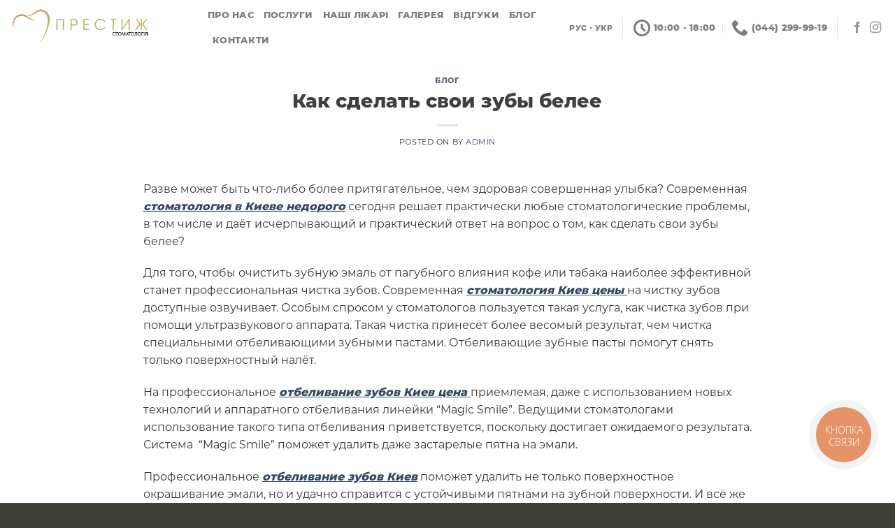

--- FILE ---
content_type: text/html; charset=UTF-8
request_url: https://st-prestige.kiev.ua/%D0%BA%D0%B0%D0%BA-%D1%81%D0%B4%D0%B5%D0%BB%D0%B0%D1%82%D1%8C-%D1%81%D0%B2%D0%BE%D0%B8-%D0%B7%D1%83%D0%B1%D1%8B-%D0%B1%D0%B5%D0%BB%D0%B5%D0%B5/
body_size: 11618
content:
<!DOCTYPE html><!--[if IE 9 ]><html lang=uk class="ie9 loading-site no-js"> <![endif]--><!--[if IE 8 ]><html lang=uk class="ie8 loading-site no-js"> <![endif]--><!--[if (gte IE 9)|!(IE)]><!--><html lang=uk class="loading-site no-js"> <!--<![endif]--><head><meta charset="UTF-8"><meta name="viewport" content="width=device-width, initial-scale=1.0, maximum-scale=1.0, user-scalable=no"><link rel=profile href=http://gmpg.org/xfn/11><link rel=pingback href=https://st-prestige.kiev.ua/xmlrpc.php><script>(function(html){html.className=html.className.replace(/\bno-js\b/,'js')})(document.documentElement);</script><title>Как сделать свои зубы белее &#8211; Сімейна стоматологія «Престиж» на Оболоні</title><meta name='robots' content='max-image-preview:large'><style>img:is([sizes="auto" i],[sizes^="auto," i]){contain-intrinsic-size:3000px 1500px}</style><script>function rgmkInitGoogleMaps(){window.rgmkGoogleMapsCallback=true;try{jQuery(document).trigger("rgmkGoogleMapsLoad")}catch(err){}}</script><link rel=preload as=script href=https://st-prestige.kiev.ua/wp-content/cache/asset-cleanup/js/body-076a0f550cde7cfa18f8240fc1dce1c8fd594955.js data-wpacu-preload-js=1><link rel=dns-prefetch href=//cdnjs.cloudflare.com><script>/*<![CDATA[*/window._wpemojiSettings={"baseUrl":"https:\/\/s.w.org\/images\/core\/emoji\/16.0.1\/72x72\/","ext":".png","svgUrl":"https:\/\/s.w.org\/images\/core\/emoji\/16.0.1\/svg\/","svgExt":".svg","source":{"concatemoji":"https:\/\/st-prestige.kiev.ua\/wp-includes\/js\/wp-emoji-release.min.js?ver=6.8.3"}};
/*! This file is auto-generated */
!function(s,n){var o,i,e;function c(e){try{var t={supportTests:e,timestamp:(new Date).valueOf()};sessionStorage.setItem(o,JSON.stringify(t))}catch(e){}}function p(e,t,n){e.clearRect(0,0,e.canvas.width,e.canvas.height),e.fillText(t,0,0);var t=new Uint32Array(e.getImageData(0,0,e.canvas.width,e.canvas.height).data),a=(e.clearRect(0,0,e.canvas.width,e.canvas.height),e.fillText(n,0,0),new Uint32Array(e.getImageData(0,0,e.canvas.width,e.canvas.height).data));return t.every(function(e,t){return e===a[t]})}function u(e,t){e.clearRect(0,0,e.canvas.width,e.canvas.height),e.fillText(t,0,0);for(var n=e.getImageData(16,16,1,1),a=0;a<n.data.length;a++)if(0!==n.data[a])return!1;return!0}function f(e,t,n,a){switch(t){case"flag":return n(e,"\ud83c\udff3\ufe0f\u200d\u26a7\ufe0f","\ud83c\udff3\ufe0f\u200b\u26a7\ufe0f")?!1:!n(e,"\ud83c\udde8\ud83c\uddf6","\ud83c\udde8\u200b\ud83c\uddf6")&&!n(e,"\ud83c\udff4\udb40\udc67\udb40\udc62\udb40\udc65\udb40\udc6e\udb40\udc67\udb40\udc7f","\ud83c\udff4\u200b\udb40\udc67\u200b\udb40\udc62\u200b\udb40\udc65\u200b\udb40\udc6e\u200b\udb40\udc67\u200b\udb40\udc7f");case"emoji":return!a(e,"\ud83e\udedf")}return!1}function g(e,t,n,a){var r="undefined"!=typeof WorkerGlobalScope&&self instanceof WorkerGlobalScope?new OffscreenCanvas(300,150):s.createElement("canvas"),o=r.getContext("2d",{willReadFrequently:!0}),i=(o.textBaseline="top",o.font="600 32px Arial",{});return e.forEach(function(e){i[e]=t(o,e,n,a)}),i}function t(e){var t=s.createElement("script");t.src=e,t.defer=!0,s.head.appendChild(t)}"undefined"!=typeof Promise&&(o="wpEmojiSettingsSupports",i=["flag","emoji"],n.supports={everything:!0,everythingExceptFlag:!0},e=new Promise(function(e){s.addEventListener("DOMContentLoaded",e,{once:!0})}),new Promise(function(t){var n=function(){try{var e=JSON.parse(sessionStorage.getItem(o));if("object"==typeof e&&"number"==typeof e.timestamp&&(new Date).valueOf()<e.timestamp+604800&&"object"==typeof e.supportTests)return e.supportTests}catch(e){}return null}();if(!n){if("undefined"!=typeof Worker&&"undefined"!=typeof OffscreenCanvas&&"undefined"!=typeof URL&&URL.createObjectURL&&"undefined"!=typeof Blob)try{var e="postMessage("+g.toString()+"("+[JSON.stringify(i),f.toString(),p.toString(),u.toString()].join(",")+"));",a=new Blob([e],{type:"text/javascript"}),r=new Worker(URL.createObjectURL(a),{name:"wpTestEmojiSupports"});return void(r.onmessage=function(e){c(n=e.data),r.terminate(),t(n)})}catch(e){}c(n=g(i,f,p,u))}t(n)}).then(function(e){for(var t in e)n.supports[t]=e[t],n.supports.everything=n.supports.everything&&n.supports[t],"flag"!==t&&(n.supports.everythingExceptFlag=n.supports.everythingExceptFlag&&n.supports[t]);n.supports.everythingExceptFlag=n.supports.everythingExceptFlag&&!n.supports.flag,n.DOMReady=!1,n.readyCallback=function(){n.DOMReady=!0}}).then(function(){return e}).then(function(){var e;n.supports.everything||(n.readyCallback(),(e=n.source||{}).concatemoji?t(e.concatemoji):e.wpemoji&&e.twemoji&&(t(e.twemoji),t(e.wpemoji)))}))}((window,document),window._wpemojiSettings);/*]]>*/</script><style id=wp-emoji-styles-inline-css>img.wp-smiley,img.emoji{display:inline!important;border:none!important;box-shadow:none!important;height:1em!important;width:1em!important;margin:0
0.07em!important;vertical-align:-0.1em!important;background:none!important;padding:0!important}</style><link rel=stylesheet href=https://st-prestige.kiev.ua/wp-content/cache/minify/2fd47.css media=all><style id=classic-theme-styles-inline-css>/*! This file is auto-generated */
.wp-block-button__link{color:#fff;background-color:#32373c;border-radius:9999px;box-shadow:none;text-decoration:none;padding:calc(.667em + 2px) calc(1.333em + 2px);font-size:1.125em}.wp-block-file__button{background:#32373c;color:#fff;text-decoration:none}</style><style id=global-styles-inline-css>/*<![CDATA[*/:root{--wp--preset--aspect-ratio--square:1;--wp--preset--aspect-ratio--4-3:4/3;--wp--preset--aspect-ratio--3-4:3/4;--wp--preset--aspect-ratio--3-2:3/2;--wp--preset--aspect-ratio--2-3:2/3;--wp--preset--aspect-ratio--16-9:16/9;--wp--preset--aspect-ratio--9-16:9/16;--wp--preset--color--black:#000;--wp--preset--color--cyan-bluish-gray:#abb8c3;--wp--preset--color--white:#fff;--wp--preset--color--pale-pink:#f78da7;--wp--preset--color--vivid-red:#cf2e2e;--wp--preset--color--luminous-vivid-orange:#ff6900;--wp--preset--color--luminous-vivid-amber:#fcb900;--wp--preset--color--light-green-cyan:#7bdcb5;--wp--preset--color--vivid-green-cyan:#00d084;--wp--preset--color--pale-cyan-blue:#8ed1fc;--wp--preset--color--vivid-cyan-blue:#0693e3;--wp--preset--color--vivid-purple:#9b51e0;--wp--preset--gradient--vivid-cyan-blue-to-vivid-purple:linear-gradient(135deg,rgba(6,147,227,1) 0%,rgb(155,81,224) 100%);--wp--preset--gradient--light-green-cyan-to-vivid-green-cyan:linear-gradient(135deg,rgb(122,220,180) 0%,rgb(0,208,130) 100%);--wp--preset--gradient--luminous-vivid-amber-to-luminous-vivid-orange:linear-gradient(135deg,rgba(252,185,0,1) 0%,rgba(255,105,0,1) 100%);--wp--preset--gradient--luminous-vivid-orange-to-vivid-red:linear-gradient(135deg,rgba(255,105,0,1) 0%,rgb(207,46,46) 100%);--wp--preset--gradient--very-light-gray-to-cyan-bluish-gray:linear-gradient(135deg,rgb(238,238,238) 0%,rgb(169,184,195) 100%);--wp--preset--gradient--cool-to-warm-spectrum:linear-gradient(135deg,rgb(74,234,220) 0%,rgb(151,120,209) 20%,rgb(207,42,186) 40%,rgb(238,44,130) 60%,rgb(251,105,98) 80%,rgb(254,248,76) 100%);--wp--preset--gradient--blush-light-purple:linear-gradient(135deg,rgb(255,206,236) 0%,rgb(152,150,240) 100%);--wp--preset--gradient--blush-bordeaux:linear-gradient(135deg,rgb(254,205,165) 0%,rgb(254,45,45) 50%,rgb(107,0,62) 100%);--wp--preset--gradient--luminous-dusk:linear-gradient(135deg,rgb(255,203,112) 0%,rgb(199,81,192) 50%,rgb(65,88,208) 100%);--wp--preset--gradient--pale-ocean:linear-gradient(135deg,rgb(255,245,203) 0%,rgb(182,227,212) 50%,rgb(51,167,181) 100%);--wp--preset--gradient--electric-grass:linear-gradient(135deg,rgb(202,248,128) 0%,rgb(113,206,126) 100%);--wp--preset--gradient--midnight:linear-gradient(135deg,rgb(2,3,129) 0%,rgb(40,116,252) 100%);--wp--preset--font-size--small:13px;--wp--preset--font-size--medium:20px;--wp--preset--font-size--large:36px;--wp--preset--font-size--x-large:42px;--wp--preset--spacing--20:0.44rem;--wp--preset--spacing--30:0.67rem;--wp--preset--spacing--40:1rem;--wp--preset--spacing--50:1.5rem;--wp--preset--spacing--60:2.25rem;--wp--preset--spacing--70:3.38rem;--wp--preset--spacing--80:5.06rem;--wp--preset--shadow--natural:6px 6px 9px rgba(0, 0, 0, 0.2);--wp--preset--shadow--deep:12px 12px 50px rgba(0, 0, 0, 0.4);--wp--preset--shadow--sharp:6px 6px 0px rgba(0, 0, 0, 0.2);--wp--preset--shadow--outlined:6px 6px 0px -3px rgba(255, 255, 255, 1), 6px 6px rgba(0, 0, 0, 1);--wp--preset--shadow--crisp:6px 6px 0px rgba(0, 0, 0, 1)}:where(.is-layout-flex){gap:.5em}:where(.is-layout-grid){gap:.5em}body .is-layout-flex{display:flex}.is-layout-flex{flex-wrap:wrap;align-items:center}.is-layout-flex>:is(*,div){margin:0}body .is-layout-grid{display:grid}.is-layout-grid>:is(*,div){margin:0}:where(.wp-block-columns.is-layout-flex){gap:2em}:where(.wp-block-columns.is-layout-grid){gap:2em}:where(.wp-block-post-template.is-layout-flex){gap:1.25em}:where(.wp-block-post-template.is-layout-grid){gap:1.25em}.has-black-color{color:var(--wp--preset--color--black)!important}.has-cyan-bluish-gray-color{color:var(--wp--preset--color--cyan-bluish-gray)!important}.has-white-color{color:var(--wp--preset--color--white)!important}.has-pale-pink-color{color:var(--wp--preset--color--pale-pink)!important}.has-vivid-red-color{color:var(--wp--preset--color--vivid-red)!important}.has-luminous-vivid-orange-color{color:var(--wp--preset--color--luminous-vivid-orange)!important}.has-luminous-vivid-amber-color{color:var(--wp--preset--color--luminous-vivid-amber)!important}.has-light-green-cyan-color{color:var(--wp--preset--color--light-green-cyan)!important}.has-vivid-green-cyan-color{color:var(--wp--preset--color--vivid-green-cyan)!important}.has-pale-cyan-blue-color{color:var(--wp--preset--color--pale-cyan-blue)!important}.has-vivid-cyan-blue-color{color:var(--wp--preset--color--vivid-cyan-blue)!important}.has-vivid-purple-color{color:var(--wp--preset--color--vivid-purple)!important}.has-black-background-color{background-color:var(--wp--preset--color--black)!important}.has-cyan-bluish-gray-background-color{background-color:var(--wp--preset--color--cyan-bluish-gray)!important}.has-white-background-color{background-color:var(--wp--preset--color--white)!important}.has-pale-pink-background-color{background-color:var(--wp--preset--color--pale-pink)!important}.has-vivid-red-background-color{background-color:var(--wp--preset--color--vivid-red)!important}.has-luminous-vivid-orange-background-color{background-color:var(--wp--preset--color--luminous-vivid-orange)!important}.has-luminous-vivid-amber-background-color{background-color:var(--wp--preset--color--luminous-vivid-amber)!important}.has-light-green-cyan-background-color{background-color:var(--wp--preset--color--light-green-cyan)!important}.has-vivid-green-cyan-background-color{background-color:var(--wp--preset--color--vivid-green-cyan)!important}.has-pale-cyan-blue-background-color{background-color:var(--wp--preset--color--pale-cyan-blue)!important}.has-vivid-cyan-blue-background-color{background-color:var(--wp--preset--color--vivid-cyan-blue)!important}.has-vivid-purple-background-color{background-color:var(--wp--preset--color--vivid-purple)!important}.has-black-border-color{border-color:var(--wp--preset--color--black)!important}.has-cyan-bluish-gray-border-color{border-color:var(--wp--preset--color--cyan-bluish-gray)!important}.has-white-border-color{border-color:var(--wp--preset--color--white)!important}.has-pale-pink-border-color{border-color:var(--wp--preset--color--pale-pink)!important}.has-vivid-red-border-color{border-color:var(--wp--preset--color--vivid-red)!important}.has-luminous-vivid-orange-border-color{border-color:var(--wp--preset--color--luminous-vivid-orange)!important}.has-luminous-vivid-amber-border-color{border-color:var(--wp--preset--color--luminous-vivid-amber)!important}.has-light-green-cyan-border-color{border-color:var(--wp--preset--color--light-green-cyan)!important}.has-vivid-green-cyan-border-color{border-color:var(--wp--preset--color--vivid-green-cyan)!important}.has-pale-cyan-blue-border-color{border-color:var(--wp--preset--color--pale-cyan-blue)!important}.has-vivid-cyan-blue-border-color{border-color:var(--wp--preset--color--vivid-cyan-blue)!important}.has-vivid-purple-border-color{border-color:var(--wp--preset--color--vivid-purple)!important}.has-vivid-cyan-blue-to-vivid-purple-gradient-background{background:var(--wp--preset--gradient--vivid-cyan-blue-to-vivid-purple)!important}.has-light-green-cyan-to-vivid-green-cyan-gradient-background{background:var(--wp--preset--gradient--light-green-cyan-to-vivid-green-cyan)!important}.has-luminous-vivid-amber-to-luminous-vivid-orange-gradient-background{background:var(--wp--preset--gradient--luminous-vivid-amber-to-luminous-vivid-orange)!important}.has-luminous-vivid-orange-to-vivid-red-gradient-background{background:var(--wp--preset--gradient--luminous-vivid-orange-to-vivid-red)!important}.has-very-light-gray-to-cyan-bluish-gray-gradient-background{background:var(--wp--preset--gradient--very-light-gray-to-cyan-bluish-gray)!important}.has-cool-to-warm-spectrum-gradient-background{background:var(--wp--preset--gradient--cool-to-warm-spectrum)!important}.has-blush-light-purple-gradient-background{background:var(--wp--preset--gradient--blush-light-purple)!important}.has-blush-bordeaux-gradient-background{background:var(--wp--preset--gradient--blush-bordeaux)!important}.has-luminous-dusk-gradient-background{background:var(--wp--preset--gradient--luminous-dusk)!important}.has-pale-ocean-gradient-background{background:var(--wp--preset--gradient--pale-ocean)!important}.has-electric-grass-gradient-background{background:var(--wp--preset--gradient--electric-grass)!important}.has-midnight-gradient-background{background:var(--wp--preset--gradient--midnight)!important}.has-small-font-size{font-size:var(--wp--preset--font-size--small)!important}.has-medium-font-size{font-size:var(--wp--preset--font-size--medium)!important}.has-large-font-size{font-size:var(--wp--preset--font-size--large)!important}.has-x-large-font-size{font-size:var(--wp--preset--font-size--x-large)!important}:where(.wp-block-post-template.is-layout-flex){gap:1.25em}:where(.wp-block-post-template.is-layout-grid){gap:1.25em}:where(.wp-block-columns.is-layout-flex){gap:2em}:where(.wp-block-columns.is-layout-grid){gap:2em}:root :where(.wp-block-pullquote){font-size:1.5em;line-height:1.6}/*]]>*/</style><script src=https://st-prestige.kiev.ua/wp-content/cache/minify/afc4f.js></script> <script src="//cdnjs.cloudflare.com/ajax/libs/jquery-easing/1.4.1/jquery.easing.min.js?ver=6.8.3" id=jquery-easing-js></script><link rel=https://api.w.org/ href=https://st-prestige.kiev.ua/wp-json/ ><link rel=alternate title=JSON type=application/json href=https://st-prestige.kiev.ua/wp-json/wp/v2/posts/526><link rel=EditURI type=application/rsd+xml title=RSD href=https://st-prestige.kiev.ua/xmlrpc.php?rsd><meta name="generator" content="WordPress 6.8.3"><link rel=canonical href=https://st-prestige.kiev.ua/%d0%ba%d0%b0%d0%ba-%d1%81%d0%b4%d0%b5%d0%bb%d0%b0%d1%82%d1%8c-%d1%81%d0%b2%d0%be%d0%b8-%d0%b7%d1%83%d0%b1%d1%8b-%d0%b1%d0%b5%d0%bb%d0%b5%d0%b5/ ><link rel=shortlink href='https://st-prestige.kiev.ua/?p=526'><link rel=alternate title="oEmbed (JSON)" type=application/json+oembed href="https://st-prestige.kiev.ua/wp-json/oembed/1.0/embed?url=https%3A%2F%2Fst-prestige.kiev.ua%2F%25d0%25ba%25d0%25b0%25d0%25ba-%25d1%2581%25d0%25b4%25d0%25b5%25d0%25bb%25d0%25b0%25d1%2582%25d1%258c-%25d1%2581%25d0%25b2%25d0%25be%25d0%25b8-%25d0%25b7%25d1%2583%25d0%25b1%25d1%258b-%25d0%25b1%25d0%25b5%25d0%25bb%25d0%25b5%25d0%25b5%2F"><link rel=alternate title="oEmbed (XML)" type=text/xml+oembed href="https://st-prestige.kiev.ua/wp-json/oembed/1.0/embed?url=https%3A%2F%2Fst-prestige.kiev.ua%2F%25d0%25ba%25d0%25b0%25d0%25ba-%25d1%2581%25d0%25b4%25d0%25b5%25d0%25bb%25d0%25b0%25d1%2582%25d1%258c-%25d1%2581%25d0%25b2%25d0%25be%25d0%25b8-%25d0%25b7%25d1%2583%25d0%25b1%25d1%258b-%25d0%25b1%25d0%25b5%25d0%25bb%25d0%25b5%25d0%25b5%2F&#038;format=xml"><style>.qtranxs_flag_ua{background-image:url(https://st-prestige.kiev.ua/wp-content/plugins/qtranslate-x/flags/ua.png);background-repeat:no-repeat}.qtranxs_flag_ru{background-image:url(https://st-prestige.kiev.ua/wp-content/plugins/qtranslate-x/flags/ru.png);background-repeat:no-repeat}</style><link hreflang=ua href=https://st-prestige.kiev.ua/ua/%D0%BA%D0%B0%D0%BA-%D1%81%D0%B4%D0%B5%D0%BB%D0%B0%D1%82%D1%8C-%D1%81%D0%B2%D0%BE%D0%B8-%D0%B7%D1%83%D0%B1%D1%8B-%D0%B1%D0%B5%D0%BB%D0%B5%D0%B5/ rel=alternate><link hreflang=ru href=https://st-prestige.kiev.ua/ru/%D0%BA%D0%B0%D0%BA-%D1%81%D0%B4%D0%B5%D0%BB%D0%B0%D1%82%D1%8C-%D1%81%D0%B2%D0%BE%D0%B8-%D0%B7%D1%83%D0%B1%D1%8B-%D0%B1%D0%B5%D0%BB%D0%B5%D0%B5/ rel=alternate><link hreflang=x-default href=https://st-prestige.kiev.ua/%D0%BA%D0%B0%D0%BA-%D1%81%D0%B4%D0%B5%D0%BB%D0%B0%D1%82%D1%8C-%D1%81%D0%B2%D0%BE%D0%B8-%D0%B7%D1%83%D0%B1%D1%8B-%D0%B1%D0%B5%D0%BB%D0%B5%D0%B5/ rel=alternate><meta name="generator" content="qTranslate-X 3.4.6.8"><script>jQuery(document).ready(function($){var ult_smooth_speed=320;var ult_smooth_step=100;$('html').attr('data-ult_smooth_speed',ult_smooth_speed).attr('data-ult_smooth_step',ult_smooth_step);});</script><script>document.documentElement.className=document.documentElement.className.replace('no-js','js');</script><style>.no-js
img.lazyload{display:none}figure.wp-block-image
img.lazyloading{min-width:150px}.lazyload,.lazyloading{opacity:0}.lazyloaded{opacity:1;transition:opacity 400ms;transition-delay:0ms}</style><!--[if IE]><link rel=stylesheet type=text/css href=https://st-prestige.kiev.ua/wp-content/cache/asset-cleanup/css/item/prestige__assets__css__ie-fallback-css-ve86863c2d470522fd2d5eb5be25b6b37ec178444.css><script src=//cdnjs.cloudflare.com/ajax/libs/html5shiv/3.6.1/html5shiv.js></script><script>var head=document.getElementsByTagName('head')[0],style=document.createElement('style');style.type='text/css';style.styleSheet.cssText=':before,:after{content:none !important';head.appendChild(style);setTimeout(function(){head.removeChild(style);},0);</script><script src=https://st-prestige.kiev.ua/wp-content/themes/prestige/assets/libs/ie-flexibility.js></script><![endif]--><meta name="generator" content="Powered by WPBakery Page Builder - drag and drop page builder for WordPress."><!--[if lte IE 9]><link rel=stylesheet type=text/css href=https://st-prestige.kiev.ua/wp-content/plugins/js_composer/assets/css/vc_lte_ie9.min.css media=screen><![endif]--><link rel=icon href=https://st-prestige.kiev.ua/wp-content/uploads/cropped-fav-32x32.png sizes=32x32><link rel=icon href=https://st-prestige.kiev.ua/wp-content/uploads/cropped-fav-192x192.png sizes=192x192><link rel=apple-touch-icon href=https://st-prestige.kiev.ua/wp-content/uploads/cropped-fav-180x180.png><meta name="msapplication-TileImage" content="https://st-prestige.kiev.ua/wp-content/uploads/cropped-fav-270x270.png"><style id=custom-css>/*<![CDATA[*/:root{--primary-color:#c3ab68}.header-main{height:80px}#logo
img{max-height:80px}#logo{width:252px}#logo
img{padding:10px
0}.header-top{min-height:30px}.has-transparent+.page-title:first-of-type,.has-transparent+#main>.page-title,.has-transparent+#main>div>.page-title,.has-transparent+#main .page-header-wrapper:first-of-type .page-title{padding-top:80px}.header.show-on-scroll,.stuck .header-main{height:70px!important}.stuck #logo
img{max-height:70px!important}.header-bg-color,.header-wrapper{background-color:rgba(255,255,255,0)}.header-bottom{background-color:#f1f1f1}.header-main .nav>li>a{line-height:16px}@media (max-width:549px){.header-main{height:70px}#logo
img{max-height:70px}}.accordion-title.active,.has-icon-bg .icon .icon-inner,.logo a,.primary.is-underline,.primary.is-link,.badge-outline .badge-inner,.nav-outline>li.active>a,.nav-outline>li.active>a,.cart-icon strong,[data-color='primary'],.is-outline.primary{color:#c3ab68}[data-text-color="primary"]{color:#c3ab68!important}[data-text-bg="primary"]{background-color:#c3ab68}.scroll-to-bullets a,.featured-title,.label-new.menu-item>a:after,.nav-pagination>li>.current,.nav-pagination>li>span:hover,.nav-pagination>li>a:hover,.has-hover:hover .badge-outline .badge-inner,button[type="submit"],.button.wc-forward:not(.checkout):not(.checkout-button),.button.submit-button,.button.primary:not(.is-outline),.featured-table .title,.is-outline:hover,.has-icon:hover .icon-label,.nav-dropdown-bold .nav-column li>a:hover,.nav-dropdown.nav-dropdown-bold>li>a:hover,.nav-dropdown-bold.dark .nav-column li>a:hover,.nav-dropdown.nav-dropdown-bold.dark>li>a:hover,.is-outline:hover,.tagcloud a:hover,.grid-tools a,input[type='submit']:not(.is-form),.box-badge:hover .box-text,input.button.alt,.nav-box>li>a:hover,.nav-box>li.active>a,.nav-pills>li.active>a,.current-dropdown .cart-icon strong,.cart-icon:hover strong,.nav-line-bottom>li>a:before,.nav-line-grow>li>a:before,.nav-line>li>a:before,.banner,.header-top,.slider-nav-circle .flickity-prev-next-button:hover svg,.slider-nav-circle .flickity-prev-next-button:hover .arrow,.primary.is-outline:hover,.button.primary:not(.is-outline),input[type='submit'].primary,input[type='submit'].primary,input[type='reset'].button,input[type='button'].primary,.badge-inner{background-color:#c3ab68}.nav-vertical.nav-tabs>li.active>a,.scroll-to-bullets a.active,.nav-pagination>li>.current,.nav-pagination>li>span:hover,.nav-pagination>li>a:hover,.has-hover:hover .badge-outline .badge-inner,.accordion-title.active,.featured-table,.is-outline:hover,.tagcloud a:hover,blockquote,.has-border,.cart-icon strong:after,.cart-icon strong,.blockUI:before,.processing:before,.loading-spin,.slider-nav-circle .flickity-prev-next-button:hover svg,.slider-nav-circle .flickity-prev-next-button:hover .arrow,.primary.is-outline:hover{border-color:#c3ab68}.nav-tabs>li.active>a{border-top-color:#c3ab68}.widget_shopping_cart_content .blockUI.blockOverlay:before{border-left-color:#c3ab68}.woocommerce-checkout-review-order .blockUI.blockOverlay:before{border-left-color:#c3ab68}.slider .flickity-prev-next-button:hover svg,.slider .flickity-prev-next-button:hover
.arrow{fill:#c3ab68}[data-icon-label]:after,.secondary.is-underline:hover,.secondary.is-outline:hover,.icon-label,.button.secondary:not(.is-outline),.button.alt:not(.is-outline),.badge-inner.on-sale,.button.checkout,.single_add_to_cart_button{background-color:#413f37}[data-text-bg="secondary"]{background-color:#413f37}.secondary.is-underline,.secondary.is-link,.secondary.is-outline,.stars a.active,.star-rating:before,.woocommerce-page .star-rating:before,.star-rating span:before,.color-secondary{color:#413f37}[data-text-color="secondary"]{color:#413f37!important}.secondary.is-outline:hover{border-color:#413f37}body{font-size:100%}@media screen and (max-width:549px){body{font-size:100%}}body{font-family:"-apple-system, BlinkMacSystemFont, &quot;Segoe UI&quot;, Roboto, Oxygen-Sans, Ubuntu, Cantarell, &quot;Helvetica Neue&quot;, sans-serif",sans-serif}body{font-weight:0}body{color:#333}.nav>li>a{font-family:"-apple-system, BlinkMacSystemFont, &quot;Segoe UI&quot;, Roboto, Oxygen-Sans, Ubuntu, Cantarell, &quot;Helvetica Neue&quot;, sans-serif",sans-serif}.nav>li>a{font-weight:0}h1,h2,h3,h4,h5,h6,.heading-font,.off-canvas-center .nav-sidebar.nav-vertical>li>a{font-family:"-apple-system, BlinkMacSystemFont, &quot;Segoe UI&quot;, Roboto, Oxygen-Sans, Ubuntu, Cantarell, &quot;Helvetica Neue&quot;, sans-serif",sans-serif}h1,h2,h3,h4,h5,h6,.heading-font,.banner h1,.banner
h2{font-weight:700}h1,h2,h3,h4,h5,h6,.heading-font{color:#413f37}.alt-font{font-family:"-apple-system, BlinkMacSystemFont, &quot;Segoe UI&quot;, Roboto, Oxygen-Sans, Ubuntu, Cantarell, &quot;Helvetica Neue&quot;, sans-serif",sans-serif}.alt-font{font-weight:0!important}.absolute-footer,html{background-color:#413f37}#bingc-passive div.bingc-passive-overlay div.bingc-passive-content div.bingc-passive-get-phone-form form.bingc-passive-get-phone-form div.bingc-passive-get-phone-form-date-selection div.bingc-passive-date-selection-select-hour,#bingc-passive div.bingc-passive-overlay div.bingc-passive-content div.bingc-passive-get-phone-form form.bingc-passive-get-phone-form div.bingc-passive-get-phone-form-date-selection div.bingc-passive-date-selection-select-minutes{background:#333!important}#bingc-passive div.bingc-passive-overlay div.bingc-passive-content div.bingc-passive-get-phone-form form.bingc-passive-get-phone-form div.bingc-passive-get-phone-form-date-selection div.bingc-passive-date-selection-select-hour:hover,#bingc-passive div.bingc-passive-overlay div.bingc-passive-content div.bingc-passive-get-phone-form form.bingc-passive-get-phone-form div.bingc-passive-get-phone-form-date-selection div.bingc-passive-date-selection-select-minutes:hover,#bingc-passive div.bingc-passive-overlay div.bingc-passive-content div.bingc-passive-get-phone-form form.bingc-passive-get-phone-form div.bingc-passive-get-phone-form-date-selection div.bingc-passive-date-selection-select-hour div.bingc-passive-date-selection-select-hour-list-of-hours-container ul.bingc-passive-date-selection-select-hour-list-of-hours li:hover,#bingc-passive div.bingc-passive-overlay div.bingc-passive-content div.bingc-passive-get-phone-form form.bingc-passive-get-phone-form div.bingc-passive-get-phone-form-date-selection div.bingc-passive-date-selection-select-minutes div.bingc-passive-date-selection-select-minutes-list-of-minutes-container ul.bingc-passive-date-selection-select-minutes-list-of-minutes li:hover{background:#757575!important}#bingc-passive div.bingc-passive-overlay div.bingc-passive-content div.bingc-passive-get-phone-form form.bingc-passive-get-phone-form div.bingc-passive-get-phone-form-date-selection div.bingc-passive-date-selection-select-hour div.bingc-passive-date-selection-select-hour-list-of-hours-container ul.bingc-passive-date-selection-select-hour-list-of-hours li,#bingc-passive div.bingc-passive-overlay div.bingc-passive-content div.bingc-passive-get-phone-form form.bingc-passive-get-phone-form div.bingc-passive-get-phone-form-date-selection div.bingc-passive-date-selection-select-minutes div.bingc-passive-date-selection-select-minutes-list-of-minutes-container ul.bingc-passive-date-selection-select-minutes-list-of-minutes
li{color:#333333!important}body .wpcf7 .wpcf7-response-output{border:none;border-radius:0;background-color:#e8e8e8;font-size:12px!important}.label-new.menu-item>a:after{content:"New"}.label-hot.menu-item>a:after{content:"Hot"}.label-sale.menu-item>a:after{content:"Sale"}.label-popular.menu-item>a:after{content:"Popular"}/*]]>*/</style><noscript><style>.wpb_animate_when_almost_visible{opacity:1}</style></noscript></head><body class="wp-singular post-template-default single single-post postid-526 single-format-standard wp-theme-prestige lightbox nav-dropdown-has-arrow wpb-js-composer js-comp-ver-5.6 vc_responsive"><a class="skip-link screen-reader-text" href=#main>Skip to content</a><div id=wrapper><div class="page-loader fixed fill z-top-3 "><div class="page-loader-inner x50 y50 md-y50 md-x50 lg-y50 lg-x50 absolute"><div class=page-loader-logo style="padding-bottom: 30px;"> <a href=https://st-prestige.kiev.ua/ title="Сімейна стоматологія «Престиж» на Оболоні - Спектр послуг: ортодонтія, ортопедія, терапевтична стоматологія, протезування, гігієна і відбілювання зубів, лікування і профілактика." rel=home> <img width=252 height=80 data-src=https://st-prestige.kiev.ua/wp-content/uploads/logo3.png class="header_logo header-logo lazyload" alt="Сімейна стоматологія «Престиж» на Оболоні" src="[data-uri]" style="--smush-placeholder-width: 252px; --smush-placeholder-aspect-ratio: 252/80;"><noscript><img width=252 height=80 data-src=https://st-prestige.kiev.ua/wp-content/uploads/logo3.png class="header_logo header-logo lazyload" alt="Сімейна стоматологія «Престиж» на Оболоні" src="[data-uri]" style="--smush-placeholder-width: 252px; --smush-placeholder-aspect-ratio: 252/80;"><noscript><img width=252 height=80 src=https://st-prestige.kiev.ua/wp-content/uploads/logo3.png class="header_logo header-logo" alt="Сімейна стоматологія «Престиж» на Оболоні"></noscript></noscript><img width=252 height=80 data-src=https://st-prestige.kiev.ua/wp-content/uploads/logo3.png class="header-logo-dark lazyload" alt="Сімейна стоматологія «Престиж» на Оболоні" src="[data-uri]" style="--smush-placeholder-width: 252px; --smush-placeholder-aspect-ratio: 252/80;"><noscript><img width=252 height=80 data-src=https://st-prestige.kiev.ua/wp-content/uploads/logo3.png class="header-logo-dark lazyload" alt="Сімейна стоматологія «Престиж» на Оболоні" src="[data-uri]" style="--smush-placeholder-width: 252px; --smush-placeholder-aspect-ratio: 252/80;"><noscript><img width=252 height=80 src=https://st-prestige.kiev.ua/wp-content/uploads/logo3.png class=header-logo-dark alt="Сімейна стоматологія «Престиж» на Оболоні"></noscript></noscript></a></div><div class=page-loader-spin><div class=loading-spin></div></div></div><style scope=scope>.page-loader{opacity:0;transition:opacity .3s;transition-delay:.3s;background-color:#fff}.loading-site .page-loader{opacity:.98}.page-loader-logo{max-width:px;animation:pageLoadZoom 1.3s ease-out;-webkit-animation:pageLoadZoom 1.3s ease-out}.page-loader-spin{animation:pageLoadZoomSpin 1.3s ease-out}.page-loader-spin .loading-spin{width:40px;height:40px}@keyframes
pageLoadZoom{0%{opacity:0;transform:translateY(30px)}100%{opacity:1;transform:translateY(0)}}@keyframes
pageLoadZoomSpin{0%{opacity:0;transform:translateY(60px)}100%{opacity:1;transform:translateY(0)}}</style></div><header id=header class="header header-full-width has-sticky sticky-jump"><div class=header-wrapper><div id=masthead class="header-main "><div class="header-inner flex-row container logo-left" role=navigation><div id=logo class="flex-col logo"> <a href=https://st-prestige.kiev.ua/ title="Сімейна стоматологія «Престиж» на Оболоні - Спектр послуг: ортодонтія, ортопедія, терапевтична стоматологія, протезування, гігієна і відбілювання зубів, лікування і профілактика." rel=home> <img width=252 height=80 data-src=https://st-prestige.kiev.ua/wp-content/uploads/logo3.png class="header_logo header-logo lazyload" alt="Сімейна стоматологія «Престиж» на Оболоні" src="[data-uri]" style="--smush-placeholder-width: 252px; --smush-placeholder-aspect-ratio: 252/80;"><noscript><img width=252 height=80 data-src=https://st-prestige.kiev.ua/wp-content/uploads/logo3.png class="header_logo header-logo lazyload" alt="Сімейна стоматологія «Престиж» на Оболоні" src="[data-uri]" style="--smush-placeholder-width: 252px; --smush-placeholder-aspect-ratio: 252/80;"><noscript><img width=252 height=80 src=https://st-prestige.kiev.ua/wp-content/uploads/logo3.png class="header_logo header-logo" alt="Сімейна стоматологія «Престиж» на Оболоні"></noscript></noscript><img width=252 height=80 data-src=https://st-prestige.kiev.ua/wp-content/uploads/logo3.png class="header-logo-dark lazyload" alt="Сімейна стоматологія «Престиж» на Оболоні" src="[data-uri]" style="--smush-placeholder-width: 252px; --smush-placeholder-aspect-ratio: 252/80;"><noscript><img width=252 height=80 data-src=https://st-prestige.kiev.ua/wp-content/uploads/logo3.png class="header-logo-dark lazyload" alt="Сімейна стоматологія «Престиж» на Оболоні" src="[data-uri]" style="--smush-placeholder-width: 252px; --smush-placeholder-aspect-ratio: 252/80;"><noscript><img width=252 height=80 src=https://st-prestige.kiev.ua/wp-content/uploads/logo3.png class=header-logo-dark alt="Сімейна стоматологія «Престиж» на Оболоні"></noscript></noscript></a></div><div class="flex-col show-for-medium flex-left"><ul class="mobile-nav nav nav-left "> <li class="nav-icon has-icon"> <a href=# data-open=#main-menu data-pos=center data-bg=main-menu-overlay data-color class=is-small aria-controls=main-menu aria-expanded=false> <i class=icon-menu ></i> </a></li></ul></div><div class="flex-col hide-for-medium flex-left flex-grow"><ul class="header-nav header-nav-main nav nav-left nav-line-bottom nav-uppercase" > <li id=menu-item-241 class="menu-item menu-item-type-custom menu-item-object-custom menu-item-241"><a href=#about class=nav-top-link>Про нас</a></li><li id=menu-item-243 class="menu-item menu-item-type-custom menu-item-object-custom menu-item-243"><a href=#service class=nav-top-link>Послуги</a></li><li id=menu-item-244 class="menu-item menu-item-type-custom menu-item-object-custom menu-item-244"><a href=#team class=nav-top-link>Наші лікарі</a></li><li id=menu-item-245 class="menu-item menu-item-type-custom menu-item-object-custom menu-item-245"><a href=#gallery class=nav-top-link>Галерея</a></li><li id=menu-item-247 class="menu-item menu-item-type-custom menu-item-object-custom menu-item-247"><a href=#reviews class=nav-top-link>Відгуки</a></li><li id=menu-item-390 class="menu-item menu-item-type-post_type menu-item-object-page current_page_parent menu-item-390"><a href=https://st-prestige.kiev.ua/blog/ class=nav-top-link>Блог</a></li><li id=menu-item-248 class="menu-item menu-item-type-custom menu-item-object-custom menu-item-248"><a href=#contact class=nav-top-link>Контакти</a></li></ul></div><div class="flex-col hide-for-medium flex-right"><ul class="header-nav header-nav-main nav nav-right nav-line-bottom nav-uppercase"> <li class="html custom html_top_right_text"><a href=https://st-prestige.kiev.ua/ru>РУС </a> • <a href=https://st-prestige.kiev.ua/ua>УКР</a></li><li class=header-divider></li><li class=header-contact-wrapper><ul id=header-contact class="nav nav-divided nav-uppercase header-contact"><li class> <a class=tooltip title="10:00 - 18:00 "> <i class=icon-clock style=font-size:24px;></i> <span>10:00 - 18:00</span> </a> </li><li class> <a href="tel:(044) 299-99-19" class=tooltip title="(044) 299-99-19"> <i class=icon-phone style=font-size:24px;></i> <span>(044) 299-99-19</span> </a></li></ul></li><li class=header-divider></li><li class="html custom html_topbar_right"><div class="social-icons follow-icons "><a href=https://www.facebook.com/stomatology.prestige/ target=_blank data-label=Facebook rel="noopener noreferrer nofollow" class="icon plain facebook"><i class=icon-facebook></i></a><a href=https://www.instagram.com/stomatology_prestige/ target=_blank rel="noopener noreferrer nofollow" data-label=Instagram class="icon plain instagram"><i class=icon-instagram></i></a></div></li></ul></div><div class="flex-col show-for-medium flex-right"><ul class="mobile-nav nav nav-right "></ul></div></div></div><div class="header-bg-container fill"><div class="header-bg-image fill"></div><div class="header-bg-color fill"></div></div></div></header><main id=main class><div id=content class="blog-wrapper blog-single page-wrapper"><div class="row align-center"><div class="large-10 col"><article id=post-526 class="post-526 post type-post status-publish format-standard hentry category-blog"><div class="article-inner "><header class=entry-header><div class="entry-header-text entry-header-text-top text-center"><h6 class="entry-category is-xsmall"><a href=https://st-prestige.kiev.ua/category/blog/ rel="category tag">Блог</a></h6><h1 class="entry-title">Как сделать свои зубы белее</h1><div class="entry-divider is-divider small"></div><div class="entry-meta uppercase is-xsmall"><span class=posted-on>Posted on <a href=https://st-prestige.kiev.ua/%d0%ba%d0%b0%d0%ba-%d1%81%d0%b4%d0%b5%d0%bb%d0%b0%d1%82%d1%8c-%d1%81%d0%b2%d0%be%d0%b8-%d0%b7%d1%83%d0%b1%d1%8b-%d0%b1%d0%b5%d0%bb%d0%b5%d0%b5/ rel=bookmark><time class="entry-date published" datetime=2021-04-16T03:39:20+00:00></time><time class=updated datetime=2021-04-16T03:39:59+00:00></time></a></span><span class=byline> by <span class="meta-author vcard"><a class="url fn n" href=https://st-prestige.kiev.ua/author/admin/ >admin</a></span></span></div></div></header><div class="entry-content single-page"><p>Разве может быть что-либо более притягательное, чем здоровая совершенная улыбка? Современная <strong><em><u><a href=https://st-prestige.kiev.ua/ >стоматология в Киеве недорого</a></u></em></strong> сегодня решает практически любые стоматологические проблемы, в том числе и даёт исчерпывающий и практический ответ на вопрос о том, как сделать свои зубы белее?</p><p>Для того, чтобы очистить зубную эмаль от пагубного влияния кофе или табака наиболее эффективной станет профессиональная чистка зубов. Современная <strong><em><u><a href=https://st-prestige.kiev.ua/ >стоматология Киев цены </a></u></em></strong>на чистку зубов доступные озвучивает. Особым спросом у стоматологов пользуется такая услуга, как чистка зубов при помощи ультразвукового аппарата. Такая чистка принесёт более весомый результат, чем чистка специальными отбеливающими зубными пастами. Отбеливающие зубные пасты помогут снять только поверхностный налёт.</p><p>На профессиональное <strong><em><u><a href=https://st-prestige.kiev.ua/ >отбеливание зубов Киев цена </a></u></em></strong>приемлемая, даже с использованием новых технологий и аппаратного отбеливания линейки “Magic Smile”. Ведущими стоматологами использование такого типа отбеливания приветствуется, поскольку достигает ожидаемого результата. Система&nbsp; “Magic Smile” поможет удалить даже застарелые пятна на эмали.</p><p>Профессиональное <strong><em><u><a href=https://st-prestige.kiev.ua/ >отбеливание зубов Киев</a></u></em></strong> поможет удалить не только поверхностное окрашивание эмали, но и удачно справится с устойчивыми пятнами на зубной поверхности. И всё же в промежутках между посещениями своего стоматолога можно использовать отбеливающие пасты для снятия налёта и поддержания желаемого уровня белизны.</p><p>Для борьбы с внутренним окрашиванием поверхности зубов иногда применяется химическое отбеливание. Не стоит забывать о том, что существуют в стоматологии временные коронки и виниры. По мнению специалистов практически все методики современной стоматологии безопасны и результативны, но лучше, чтобы стоматолог рекомендовал процедуру, подходящую для конкретного пациента.</p><p>Если вы мечтаете о совершенной и здоровой улыбке, то самое время обратиться в семейную стоматологию &#8220;Престиж&#8221; в Киеве, Оболонь. Специалисты семейной стоматологической клиники &#8220;Престиж&#8221; Киев Оболонь используют самые эффективные методы отбеливания зубов и всегда готовы дать полезную профессиональную консультацию.</p><div class="blog-share text-center"><div class="is-divider medium"></div><div class="social-icons share-icons share-row relative icon-style-outline " ><a href="whatsapp://send?text=%D0%9A%D0%B0%D0%BA%20%D1%81%D0%B4%D0%B5%D0%BB%D0%B0%D1%82%D1%8C%20%D1%81%D0%B2%D0%BE%D0%B8%20%D0%B7%D1%83%D0%B1%D1%8B%20%D0%B1%D0%B5%D0%BB%D0%B5%D0%B5 - https://st-prestige.kiev.ua/%d0%ba%d0%b0%d0%ba-%d1%81%d0%b4%d0%b5%d0%bb%d0%b0%d1%82%d1%8c-%d1%81%d0%b2%d0%be%d0%b8-%d0%b7%d1%83%d0%b1%d1%8b-%d0%b1%d0%b5%d0%bb%d0%b5%d0%b5/" data-action=share/whatsapp/share class="icon button circle is-outline tooltip whatsapp show-for-medium" title="Share on WhatsApp"><i class=icon-phone></i></a><a href="//www.facebook.com/sharer.php?u=https://st-prestige.kiev.ua/%d0%ba%d0%b0%d0%ba-%d1%81%d0%b4%d0%b5%d0%bb%d0%b0%d1%82%d1%8c-%d1%81%d0%b2%d0%be%d0%b8-%d0%b7%d1%83%d0%b1%d1%8b-%d0%b1%d0%b5%d0%bb%d0%b5%d0%b5/" data-label=Facebook onclick="window.open(this.href,this.title,'width=500,height=500,top=300px,left=300px'); return false;" rel="noopener noreferrer nofollow" target=_blank class="icon button circle is-outline tooltip facebook" title="Share on Facebook"><i class=icon-facebook ></i></a><a href="//twitter.com/share?url=https://st-prestige.kiev.ua/%d0%ba%d0%b0%d0%ba-%d1%81%d0%b4%d0%b5%d0%bb%d0%b0%d1%82%d1%8c-%d1%81%d0%b2%d0%be%d0%b8-%d0%b7%d1%83%d0%b1%d1%8b-%d0%b1%d0%b5%d0%bb%d0%b5%d0%b5/" onclick="window.open(this.href,this.title,'width=500,height=500,top=300px,left=300px'); return false;" rel="noopener noreferrer nofollow" target=_blank class="icon button circle is-outline tooltip twitter" title="Share on Twitter"><i class=icon-twitter ></i></a><a href="mailto:enteryour@addresshere.com?subject=%D0%9A%D0%B0%D0%BA%20%D1%81%D0%B4%D0%B5%D0%BB%D0%B0%D1%82%D1%8C%20%D1%81%D0%B2%D0%BE%D0%B8%20%D0%B7%D1%83%D0%B1%D1%8B%20%D0%B1%D0%B5%D0%BB%D0%B5%D0%B5&amp;body=Check%20this%20out:%20https://st-prestige.kiev.ua/%d0%ba%d0%b0%d0%ba-%d1%81%d0%b4%d0%b5%d0%bb%d0%b0%d1%82%d1%8c-%d1%81%d0%b2%d0%be%d0%b8-%d0%b7%d1%83%d0%b1%d1%8b-%d0%b1%d0%b5%d0%bb%d0%b5%d0%b5/" rel=nofollow class="icon button circle is-outline tooltip email" title="Email to a Friend"><i class=icon-envelop ></i></a><a href="//pinterest.com/pin/create/button/?url=https://st-prestige.kiev.ua/%d0%ba%d0%b0%d0%ba-%d1%81%d0%b4%d0%b5%d0%bb%d0%b0%d1%82%d1%8c-%d1%81%d0%b2%d0%be%d0%b8-%d0%b7%d1%83%d0%b1%d1%8b-%d0%b1%d0%b5%d0%bb%d0%b5%d0%b5/&amp;media=&amp;description=%D0%9A%D0%B0%D0%BA%20%D1%81%D0%B4%D0%B5%D0%BB%D0%B0%D1%82%D1%8C%20%D1%81%D0%B2%D0%BE%D0%B8%20%D0%B7%D1%83%D0%B1%D1%8B%20%D0%B1%D0%B5%D0%BB%D0%B5%D0%B5" onclick="window.open(this.href,this.title,'width=500,height=500,top=300px,left=300px'); return false;" rel="noopener noreferrer nofollow" target=_blank class="icon button circle is-outline tooltip pinterest" title="Pin on Pinterest"><i class=icon-pinterest ></i></a><a href="//plus.google.com/share?url=https://st-prestige.kiev.ua/%d0%ba%d0%b0%d0%ba-%d1%81%d0%b4%d0%b5%d0%bb%d0%b0%d1%82%d1%8c-%d1%81%d0%b2%d0%be%d0%b8-%d0%b7%d1%83%d0%b1%d1%8b-%d0%b1%d0%b5%d0%bb%d0%b5%d0%b5/" target=_blank class="icon button circle is-outline tooltip google-plus" onclick="window.open(this.href,this.title,'width=500,height=500,top=300px,left=300px'); return false;" rel="noopener noreferrer nofollow" title="Share on Google+"><i class=icon-google-plus ></i></a><a href="//www.linkedin.com/shareArticle?mini=true&url=https://st-prestige.kiev.ua/%d0%ba%d0%b0%d0%ba-%d1%81%d0%b4%d0%b5%d0%bb%d0%b0%d1%82%d1%8c-%d1%81%d0%b2%d0%be%d0%b8-%d0%b7%d1%83%d0%b1%d1%8b-%d0%b1%d0%b5%d0%bb%d0%b5%d0%b5/&title=%D0%9A%D0%B0%D0%BA%20%D1%81%D0%B4%D0%B5%D0%BB%D0%B0%D1%82%D1%8C%20%D1%81%D0%B2%D0%BE%D0%B8%20%D0%B7%D1%83%D0%B1%D1%8B%20%D0%B1%D0%B5%D0%BB%D0%B5%D0%B5" onclick="window.open(this.href,this.title,'width=500,height=500,top=300px,left=300px'); return false;" rel="noopener noreferrer nofollow" target=_blank class="icon button circle is-outline tooltip linkedin" title="Share on LinkedIn"><i class=icon-linkedin ></i></a></div></div></div><footer class="entry-meta text-center">This entry was posted in <a href=https://st-prestige.kiev.ua/category/blog/ rel="category tag">Блог</a>. Bookmark the <a href=https://st-prestige.kiev.ua/%d0%ba%d0%b0%d0%ba-%d1%81%d0%b4%d0%b5%d0%bb%d0%b0%d1%82%d1%8c-%d1%81%d0%b2%d0%be%d0%b8-%d0%b7%d1%83%d0%b1%d1%8b-%d0%b1%d0%b5%d0%bb%d0%b5%d0%b5/ title="Permalink to Как сделать свои зубы белее" rel=bookmark>permalink</a>.</footer><div class="entry-author author-box"><div class="flex-row align-top"><div class="flex-col mr circle"><div class=blog-author-image></div></div><div class="flex-col flex-grow"><h5 class="author-name uppercase pt-half">admin</h5><p class="author-desc small"></p></div></div></div><nav role=navigation id=nav-below class=navigation-post><div class="flex-row next-prev-nav bt bb"><div class="flex-col flex-grow nav-prev text-left"><div class=nav-previous><a href=https://st-prestige.kiev.ua/%d1%81%d1%82%d0%be%d0%bc%d0%b0%d1%82%d0%be%d0%bb%d0%be%d0%b3%d0%b8%d1%87%d0%b5%d1%81%d0%ba%d0%b8%d0%b5-%d0%bf%d1%80%d0%be%d0%b1%d0%bb%d0%b5%d0%bc%d1%8b-%d0%b2-%d0%bf%d0%be%d0%b4%d1%80%d0%be%d1%81/ rel=prev><span class=hide-for-small><i class=icon-angle-left ></i></span> Стоматологические проблемы в подростковом возрасте</a></div></div><div class="flex-col flex-grow nav-next text-right"><div class=nav-next><a href=https://st-prestige.kiev.ua/%d0%b8%d1%81%d0%bf%d0%be%d0%bb%d1%8c%d0%b7%d0%be%d0%b2%d0%b0%d0%bd%d0%b8%d0%b5-%d0%b2%d1%80%d0%b5%d0%bc%d0%b5%d0%bd%d0%bd%d1%8b%d1%85-%d0%b7%d1%83%d0%b1%d0%bd%d1%8b%d1%85-%d0%ba%d0%be%d1%80%d0%be/ rel=next>Использование временных зубных коронок <span class=hide-for-small><i class=icon-angle-right ></i></span></a></div></div></div></nav></div></article><div id=comments class=comments-area></div></div></div></div></main><footer id=footer class=footer-wrapper><div class="absolute-footer dark medium-text-center text-center"><div class="container clearfix"><div class="footer-primary pull-left"><div class=copyright-footer><div>Copyright 2026 © <strong>СТОМАТОЛОГИЯ “ПРЕСТИЖ”</strong></div><strong>* При лікуванні консультація безкоштовно</strong></div><div><strong><a href=https://st-prestige.kiev.ua/dogovor/ >ДОГОВІР-ОФЕРТА</a></strong></div><div class="social-icons follow-icons "><a href=https://www.facebook.com/stomatology.prestige/ target=_blank data-label=Facebook rel="noopener noreferrer nofollow" class="icon plain facebook"><i class=icon-facebook></i></a><a href=https://www.instagram.com/stomatology_prestige/ target=_blank rel="noopener noreferrer nofollow" data-label=Instagram class="icon plain instagram"><i class=icon-instagram></i></a></div></div></div></div></div><a href=#top class="back-to-top button icon invert plain fixed bottom z-1 is-outline round" id=top-link><i class=icon-angle-up ></i></a></footer></div><div id=main-menu class="mobile-sidebar no-scrollbar mfp-hide"><div class="sidebar-menu no-scrollbar text-center"><ul class="nav nav-sidebar nav-anim nav-vertical nav-uppercase"> <li class="html custom html_top_right_text"><a href=https://st-prestige.kiev.ua/ru>РУС </a> • <a href=https://st-prestige.kiev.ua/ua>УКР</a></li><li class="menu-item menu-item-type-custom menu-item-object-custom menu-item-241"><a href=#about class=nav-top-link>Про нас</a></li><li class="menu-item menu-item-type-custom menu-item-object-custom menu-item-243"><a href=#service class=nav-top-link>Послуги</a></li><li class="menu-item menu-item-type-custom menu-item-object-custom menu-item-244"><a href=#team class=nav-top-link>Наші лікарі</a></li><li class="menu-item menu-item-type-custom menu-item-object-custom menu-item-245"><a href=#gallery class=nav-top-link>Галерея</a></li><li class="menu-item menu-item-type-custom menu-item-object-custom menu-item-247"><a href=#reviews class=nav-top-link>Відгуки</a></li><li class="menu-item menu-item-type-post_type menu-item-object-page current_page_parent menu-item-390"><a href=https://st-prestige.kiev.ua/blog/ class=nav-top-link>Блог</a></li><li class="menu-item menu-item-type-custom menu-item-object-custom menu-item-248"><a href=#contact class=nav-top-link>Контакти</a></li><li class=header-contact-wrapper><ul id=header-contact class="nav nav-divided nav-uppercase header-contact"><li class> <a class=tooltip title="10:00 - 18:00 "> <i class=icon-clock style=font-size:24px;></i> <span>10:00 - 18:00</span> </a> </li><li class> <a href="tel:(044) 299-99-19" class=tooltip title="(044) 299-99-19"> <i class=icon-phone style=font-size:24px;></i> <span>(044) 299-99-19</span> </a></li></ul></li></ul></div></div><script type=speculationrules>{"prefetch":[{"source":"document","where":{"and":[{"href_matches":"\/*"},{"not":{"href_matches":["\/wp-*.php","\/wp-admin\/*","\/wp-content\/uploads\/*","\/wp-content\/*","\/wp-content\/plugins\/*","\/wp-content\/themes\/prestige\/*","\/*\\?(.+)"]}},{"not":{"selector_matches":"a[rel~=\"nofollow\"]"}},{"not":{"selector_matches":".no-prefetch, .no-prefetch a"}}]},"eagerness":"conservative"}]}</script><script id=contact-form-7-js-extra>var wpcf7={"api":{"root":"https:\/\/st-prestige.kiev.ua\/wp-json\/","namespace":"contact-form-7\/v1"},"cached":"1"};</script><script id=ultimate-smooth-scroll-js-extra>var php_vars={"step":"100","speed":"320"};</script><script id=prestige-js-js-extra>var prestigeVars={"ajaxurl":"https:\/\/st-prestige.kiev.ua\/wp-admin\/admin-ajax.php","rtl":"","sticky_height":"70","user":{"can_edit_pages":false}};</script><script src=https://st-prestige.kiev.ua/wp-content/cache/minify/c5b5c.js></script> <script>jQuery.noConflict();(function($){$(function(){$("area[href*=\\#],a[href*=\\#]:not([href=\\#]):not([href^='\\#tab']):not([href^='\\#quicktab']):not([href^='\\#pane'])").click(function(){if(location.pathname.replace(/^\//,'')==this.pathname.replace(/^\//,'')&&location.hostname==this.hostname){var target=$(this.hash);target=target.length?target:$('[name='+this.hash.slice(1)+']');if(target.length){$('html,body').animate({scrollTop:target.offset().top-70},800,'easeInOutQuad');return false;}}});});})(jQuery);</script><script>(function($){$(".nav-top-link").click(function(){jQuery.magnificPopup.close()});})(jQuery);</script><script>(function(d,w,s){var widgetHash='hlq6p9cn23d2i5ib6d4z',gcw=d.createElement(s);gcw.type='text/javascript';gcw.async=true;gcw.src='//widgets.binotel.com/getcall/widgets/'+widgetHash+'.js';var sn=d.getElementsByTagName(s)[0];sn.parentNode.insertBefore(gcw,sn);})(document,window,'script');</script><script async src="https://www.googletagmanager.com/gtag/js?id=UA-130925047-1"></script><script>window.dataLayer=window.dataLayer||[];function gtag(){dataLayer.push(arguments);}gtag('js',new Date());gtag('config','UA-130925047-1');</script></body></html>